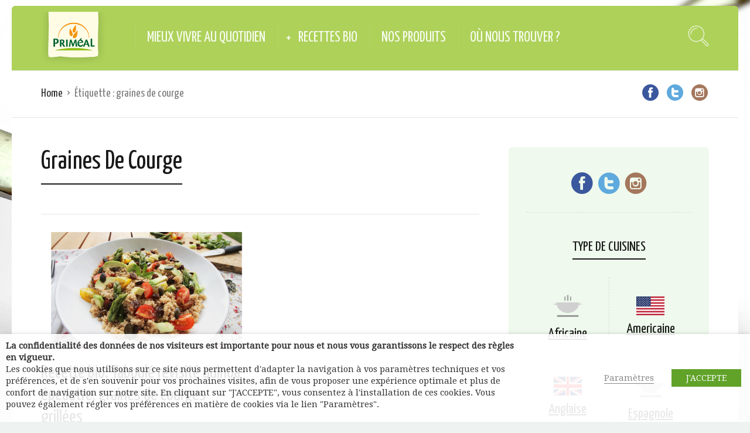

--- FILE ---
content_type: text/html; charset=UTF-8
request_url: http://blog-primeal.fr/tag/graines-de-courge/
body_size: 18026
content:

<!DOCTYPE html>
<html lang="fr-FR">
<head>
  <link rel="stylesheet" type="text/css" href="https://cdn.jsdelivr.net/bootswatch/3.3.7/flatly/bootstrap.css">
  <meta charset="UTF-8">
  <meta name="viewport" content="width=device-width, initial-scale=1">
  <meta http-equiv="X-UA-Compatible" content="IE=edge">
  <link rel="profile" href="http://gmpg.org/xfn/11">
  <link rel="pingback" href="http://blog-primeal.fr/wordpress/xmlrpc.php">
      <link rel="icon" href="http://blog-primeal.fr/wordpress/http://blog-primeal.fr/category/nos-produits-en-images//2016/01/cropped-logo_primeal-32x32.png" sizes="32x32" />
<link rel="icon" href="http://blog-primeal.fr/wordpress/http://blog-primeal.fr/category/nos-produits-en-images//2016/01/cropped-logo_primeal-192x192.png" sizes="192x192" />
<link rel="apple-touch-icon-precomposed" href="http://blog-primeal.fr/wordpress/http://blog-primeal.fr/category/nos-produits-en-images//2016/01/cropped-logo_primeal-180x180.png" />
<meta name="msapplication-TileImage" content="http://blog-primeal.fr/wordpress/http://blog-primeal.fr/category/nos-produits-en-images//2016/01/cropped-logo_primeal-270x270.png" />
    <title>graines de courge</title>

<!-- This site is optimized with the Yoast SEO plugin v12.7.1 - https://yoast.com/wordpress/plugins/seo/ -->
<meta name="robots" content="max-snippet:-1, max-image-preview:large, max-video-preview:-1"/>
<link rel="canonical" href="http://blog-primeal.fr/tag/graines-de-courge/" />
<meta property="og:locale" content="fr_FR" />
<meta property="og:type" content="object" />
<meta property="og:title" content="graines de courge" />
<meta property="og:url" content="http://blog-primeal.fr/tag/graines-de-courge/" />
<meta property="og:site_name" content="Primeal : le bio végétal" />
<script type='application/ld+json' class='yoast-schema-graph yoast-schema-graph--main'>{"@context":"https://schema.org","@graph":[{"@type":"WebSite","@id":"http://blog-primeal.fr/#website","url":"http://blog-primeal.fr/","name":"Primeal : le bio v\u00e9g\u00e9tal","description":"Produits bio, pour cuisine v\u00e9g\u00e9tale et cr\u00e9ative","potentialAction":{"@type":"SearchAction","target":"http://blog-primeal.fr/?s={search_term_string}","query-input":"required name=search_term_string"}},{"@type":"CollectionPage","@id":"http://blog-primeal.fr/tag/graines-de-courge/#webpage","url":"http://blog-primeal.fr/tag/graines-de-courge/","inLanguage":"fr-FR","name":"graines de courge","isPartOf":{"@id":"http://blog-primeal.fr/#website"}}]}</script>
<!-- / Yoast SEO plugin. -->

<link rel='dns-prefetch' href='//fonts.googleapis.com' />
<link rel='dns-prefetch' href='//s.w.org' />
<link rel="alternate" type="application/rss+xml" title="Primeal : le bio végétal &raquo; Flux" href="http://blog-primeal.fr/feed/" />
<link rel="alternate" type="application/rss+xml" title="Primeal : le bio végétal &raquo; Flux des commentaires" href="http://blog-primeal.fr/comments/feed/" />
<link rel="alternate" type="application/rss+xml" title="Primeal : le bio végétal &raquo; Flux de l’étiquette graines de courge" href="http://blog-primeal.fr/tag/graines-de-courge/feed/" />
		<script type="text/javascript">
			window._wpemojiSettings = {"baseUrl":"https:\/\/s.w.org\/images\/core\/emoji\/12.0.0-1\/72x72\/","ext":".png","svgUrl":"https:\/\/s.w.org\/images\/core\/emoji\/12.0.0-1\/svg\/","svgExt":".svg","source":{"concatemoji":"http:\/\/blog-primeal.fr\/wordpress\/wp-includes\/js\/wp-emoji-release.min.js?ver=5.3.20"}};
			!function(e,a,t){var n,r,o,i=a.createElement("canvas"),p=i.getContext&&i.getContext("2d");function s(e,t){var a=String.fromCharCode;p.clearRect(0,0,i.width,i.height),p.fillText(a.apply(this,e),0,0);e=i.toDataURL();return p.clearRect(0,0,i.width,i.height),p.fillText(a.apply(this,t),0,0),e===i.toDataURL()}function c(e){var t=a.createElement("script");t.src=e,t.defer=t.type="text/javascript",a.getElementsByTagName("head")[0].appendChild(t)}for(o=Array("flag","emoji"),t.supports={everything:!0,everythingExceptFlag:!0},r=0;r<o.length;r++)t.supports[o[r]]=function(e){if(!p||!p.fillText)return!1;switch(p.textBaseline="top",p.font="600 32px Arial",e){case"flag":return s([127987,65039,8205,9895,65039],[127987,65039,8203,9895,65039])?!1:!s([55356,56826,55356,56819],[55356,56826,8203,55356,56819])&&!s([55356,57332,56128,56423,56128,56418,56128,56421,56128,56430,56128,56423,56128,56447],[55356,57332,8203,56128,56423,8203,56128,56418,8203,56128,56421,8203,56128,56430,8203,56128,56423,8203,56128,56447]);case"emoji":return!s([55357,56424,55356,57342,8205,55358,56605,8205,55357,56424,55356,57340],[55357,56424,55356,57342,8203,55358,56605,8203,55357,56424,55356,57340])}return!1}(o[r]),t.supports.everything=t.supports.everything&&t.supports[o[r]],"flag"!==o[r]&&(t.supports.everythingExceptFlag=t.supports.everythingExceptFlag&&t.supports[o[r]]);t.supports.everythingExceptFlag=t.supports.everythingExceptFlag&&!t.supports.flag,t.DOMReady=!1,t.readyCallback=function(){t.DOMReady=!0},t.supports.everything||(n=function(){t.readyCallback()},a.addEventListener?(a.addEventListener("DOMContentLoaded",n,!1),e.addEventListener("load",n,!1)):(e.attachEvent("onload",n),a.attachEvent("onreadystatechange",function(){"complete"===a.readyState&&t.readyCallback()})),(n=t.source||{}).concatemoji?c(n.concatemoji):n.wpemoji&&n.twemoji&&(c(n.twemoji),c(n.wpemoji)))}(window,document,window._wpemojiSettings);
		</script>
		<style type="text/css">
img.wp-smiley,
img.emoji {
	display: inline !important;
	border: none !important;
	box-shadow: none !important;
	height: 1em !important;
	width: 1em !important;
	margin: 0 .07em !important;
	vertical-align: -0.1em !important;
	background: none !important;
	padding: 0 !important;
}
</style>
	<link rel='stylesheet' id='validate-engine-css-css'  href='http://blog-primeal.fr/wordpress/wp-content/plugins/wysija-newsletters/css/validationEngine.jquery.css?ver=2.13' type='text/css' media='all' />
<link rel='stylesheet' id='wp-block-library-css'  href='http://blog-primeal.fr/wordpress/wp-includes/css/dist/block-library/style.min.css?ver=5.3.20' type='text/css' media='all' />
<link rel='stylesheet' id='contact-form-7-css'  href='http://blog-primeal.fr/wordpress/wp-content/plugins/contact-form-7/includes/css/styles.css?ver=5.1.6' type='text/css' media='all' />
<link rel='stylesheet' id='rs-plugin-settings-css'  href='http://blog-primeal.fr/wordpress/wp-content/plugins/revslider/rs-plugin/css/settings.css?ver=4.6.5' type='text/css' media='all' />
<style id='rs-plugin-settings-inline-css' type='text/css'>
.tp-caption a{color:#ff7302;text-shadow:none;-webkit-transition:all 0.2s ease-out;-moz-transition:all 0.2s ease-out;-o-transition:all 0.2s ease-out;-ms-transition:all 0.2s ease-out}.tp-caption a:hover{color:#ffa902}
</style>
<link rel='stylesheet' id='cookie-law-info-css'  href='http://blog-primeal.fr/wordpress/wp-content/plugins/webtoffee-gdpr-cookie-consent/public/css/cookie-law-info-public.css?ver=2.2.3' type='text/css' media='all' />
<link rel='stylesheet' id='cookie-law-info-gdpr-css'  href='http://blog-primeal.fr/wordpress/wp-content/plugins/webtoffee-gdpr-cookie-consent/public/css/cookie-law-info-gdpr.css?ver=2.2.3' type='text/css' media='all' />
<link rel='stylesheet' id='osetin-google-font-css'  href='//fonts.googleapis.com/css?family=Droid+Serif%3A400%2C400italic%7CYanone+Kaffeesatz&#038;ver=3.0.1' type='text/css' media='all' />
<link rel='stylesheet' id='osetin-owl-carousel-css'  href='http://blog-primeal.fr/wordpress/wp-content/themes/neptune-by-osetin/assets/css/owl.carousel.css?ver=5.3.20' type='text/css' media='all' />
<link rel='stylesheet' id='osetin-main-css'  href='http://blog-primeal.fr/wordpress/http://blog-primeal.fr/category/nos-produits-en-images/wp-less-cache/osetin-main.css?ver=1577439882' type='text/css' media='all' />
<link rel='stylesheet' id='osetin-style-css'  href='http://blog-primeal.fr/wordpress/wp-content/themes/neptune-by-osetin/style.css?ver=5.3.20' type='text/css' media='all' />
<link rel='stylesheet' id='userpro_fav-css'  href='http://blog-primeal.fr/wordpress/wp-content/plugins/userpro-bookmarks/css/userpro-bookmarks.css?ver=5.3.20' type='text/css' media='all' />
<link rel='stylesheet' id='userpro_fav_list-css'  href='http://blog-primeal.fr/wordpress/wp-content/plugins/userpro-bookmarks/css/userpro-collections.css?ver=5.3.20' type='text/css' media='all' />
<script type='text/javascript' src='http://blog-primeal.fr/wordpress/wp-includes/js/jquery/jquery.js?ver=1.12.4-wp'></script>
<script type='text/javascript' src='http://blog-primeal.fr/wordpress/wp-includes/js/jquery/jquery-migrate.min.js?ver=1.4.1'></script>
<script type='text/javascript' src='http://blog-primeal.fr/wordpress/wp-content/plugins/revslider/rs-plugin/js/jquery.themepunch.tools.min.js?ver=4.6.5'></script>
<script type='text/javascript' src='http://blog-primeal.fr/wordpress/wp-content/plugins/revslider/rs-plugin/js/jquery.themepunch.revolution.min.js?ver=4.6.5'></script>
<script type='text/javascript'>
/* <![CDATA[ */
var Cli_Data = {"nn_cookie_ids":["GPS","IDE","_gat_socialshaker","NID","_pk_testcookie..undefined","_pk_testcookie.31036.07b0","_ga","_gid","_gat","VISITOR_INFO1_LIVE","YSC","test_cookie"],"non_necessary_cookies":{"analytics":["GPS","_ga","_gid"],"performance":["_gat","YSC"],"advertisement":["IDE","NID","VISITOR_INFO1_LIVE"],"uncategorized":["_gat_socialshaker","_pk_testcookie..undefined","_pk_testcookie.31036.07b0"]},"cookielist":{"necessary":{"0":{"ID":11040,"post_author":"1","post_date":"2019-12-20 15:34:03","post_date_gmt":"2019-12-20 14:34:03","post_content":"Le cookie est d\u00e9fini par le plugin GDPR Cookie Consent et est utilis\u00e9 pour stocker si l'utilisateur a ou non consenti \u00e0 l'utilisation de cookies. Il ne stocke aucune donn\u00e9e personnelle.\r\n","post_title":"viewed_cookie_policy","post_excerpt":"","post_status":"publish","comment_status":"closed","ping_status":"closed","post_password":"","post_name":"viewed_cookie_policy","to_ping":"","pinged":"","post_modified":"2020-01-23 11:27:52","post_modified_gmt":"2020-01-23 10:27:52","post_content_filtered":"","post_parent":0,"guid":"http:\/\/blog-primeal.fr\/cookielawinfo\/viewed_cookie_policy\/","menu_order":0,"post_type":"cookielawinfo","post_mime_type":"","comment_count":"0","filter":"raw"},"1":{"ID":11041,"post_author":"1","post_date":"2019-12-20 15:34:03","post_date_gmt":"2019-12-20 14:34:03","post_content":"Ce cookie est d\u00e9fini par le plugin GDPR Cookie Consent. Les cookies sont utilis\u00e9s pour stocker le consentement de l'utilisateur pour les cookies dans la cat\u00e9gorie \"N\u00e9cessaire\".","post_title":"cookielawinfo-checkbox-necessary","post_excerpt":"","post_status":"publish","comment_status":"closed","ping_status":"closed","post_password":"","post_name":"cookielawinfo-checkbox-necessary","to_ping":"","pinged":"","post_modified":"2020-01-23 11:27:25","post_modified_gmt":"2020-01-23 10:27:25","post_content_filtered":"","post_parent":0,"guid":"http:\/\/blog-primeal.fr\/cookielawinfo\/cookielawinfo-checkbox-necessary\/","menu_order":0,"post_type":"cookielawinfo","post_mime_type":"","comment_count":"0","filter":"raw"},"2":{"ID":11042,"post_author":"1","post_date":"2019-12-20 15:34:03","post_date_gmt":"2019-12-20 14:34:03","post_content":"Ce cookie est d\u00e9fini par le plugin GDPR Cookie Consent. Les cookies sont utilis\u00e9s pour stocker le consentement de l'utilisateur pour les cookies dans la cat\u00e9gorie \"Non n\u00e9cessaire\".","post_title":"cookielawinfo-checkbox-non-necessary","post_excerpt":"","post_status":"publish","comment_status":"closed","ping_status":"closed","post_password":"","post_name":"cookielawinfo-checkbox-non-necessary","to_ping":"","pinged":"","post_modified":"2020-01-23 11:27:03","post_modified_gmt":"2020-01-23 10:27:03","post_content_filtered":"","post_parent":0,"guid":"http:\/\/blog-primeal.fr\/cookielawinfo\/cookielawinfo-checkbox-non-necessary\/","menu_order":0,"post_type":"cookielawinfo","post_mime_type":"","comment_count":"0","filter":"raw"},"term_id":1464,"name":"Indispensable","loadonstart":0,"defaultstate":"enabled"},"analytics":{"0":{"ID":11049,"post_author":"1","post_date":"2019-12-20 16:41:16","post_date_gmt":"2019-12-20 15:41:16","post_content":"Cookie d\u00e9fini par Youtube. Donne un identifiant unique aux utilisateurs bas\u00e9 sur leur position g\u00e9ographique.","post_title":"GPS","post_excerpt":"GPS","post_status":"publish","comment_status":"closed","ping_status":"closed","post_password":"","post_name":"gps","to_ping":"","pinged":"","post_modified":"2020-01-23 11:21:20","post_modified_gmt":"2020-01-23 10:21:20","post_content_filtered":"","post_parent":0,"guid":"http:\/\/blog-primeal.fr\/cookielawinfo\/gps\/","menu_order":0,"post_type":"cookielawinfo","post_mime_type":"","comment_count":"0","filter":"raw"},"1":{"ID":11044,"post_author":"1","post_date":"2019-12-20 16:41:15","post_date_gmt":"2019-12-20 15:41:15","post_content":"Cookie install\u00e9 par Google Analytics, utilis\u00e9 pour remonter des donn\u00e9es sur les visiteurs, sessions, campagnes et garder une trace de l'utilisation du site pour le rapport d'analyse du site. Les cookies stockent les informations de mani\u00e8re anonyme et attribuent un num\u00e9ro g\u00e9n\u00e9r\u00e9 par Randoly pour identifier les visiteurs uniques.","post_title":"_ga","post_excerpt":"_ga","post_status":"publish","comment_status":"closed","ping_status":"closed","post_password":"","post_name":"_ga","to_ping":"","pinged":"","post_modified":"2020-01-23 11:26:18","post_modified_gmt":"2020-01-23 10:26:18","post_content_filtered":"","post_parent":0,"guid":"http:\/\/blog-primeal.fr\/cookielawinfo\/_ga\/","menu_order":0,"post_type":"cookielawinfo","post_mime_type":"","comment_count":"0","filter":"raw"},"2":{"ID":11045,"post_author":"1","post_date":"2019-12-20 16:41:15","post_date_gmt":"2019-12-20 15:41:15","post_content":"Cookie install\u00e9 par Google Analytics, utilis\u00e9 pour stocker des informations sur la navigation sur ce site Web. Cr\u00e9e un rapport d'analyse de la fa\u00e7on dont le site Web fonctionne. Les donn\u00e9es recueillies, y compris le nombre de visiteurs, la source d'o\u00f9 ils viennent et les pages visit\u00e9es sont anonymes.","post_title":"_gid","post_excerpt":"_gid","post_status":"publish","comment_status":"closed","ping_status":"closed","post_password":"","post_name":"_gid","to_ping":"","pinged":"","post_modified":"2020-01-23 11:25:04","post_modified_gmt":"2020-01-23 10:25:04","post_content_filtered":"","post_parent":0,"guid":"http:\/\/blog-primeal.fr\/cookielawinfo\/_gid\/","menu_order":0,"post_type":"cookielawinfo","post_mime_type":"","comment_count":"0","filter":"raw"},"term_id":1466,"name":"Statistiques","loadonstart":0,"defaultstate":"disabled"},"performance":{"0":{"ID":11046,"post_author":"1","post_date":"2019-12-20 16:41:15","post_date_gmt":"2019-12-20 15:41:15","post_content":"Cookie install\u00e9 par Google Universal Analyticspour limiter le flux de collecte de donn\u00e9es sur les sites \u00e0 fort trafic.","post_title":"_gat","post_excerpt":"_gat","post_status":"publish","comment_status":"closed","ping_status":"closed","post_password":"","post_name":"_gat","to_ping":"","pinged":"","post_modified":"2020-01-23 11:23:44","post_modified_gmt":"2020-01-23 10:23:44","post_content_filtered":"","post_parent":0,"guid":"http:\/\/blog-primeal.fr\/cookielawinfo\/_gat\/","menu_order":0,"post_type":"cookielawinfo","post_mime_type":"","comment_count":"0","filter":"raw"},"1":{"ID":11048,"post_author":"1","post_date":"2019-12-20 16:41:15","post_date_gmt":"2019-12-20 15:41:15","post_content":"Cookie d\u00e9fini par Youtube pour suivre les vues de vid\u00e9os int\u00e9gr\u00e9es.","post_title":"YSC","post_excerpt":"YSC","post_status":"publish","comment_status":"closed","ping_status":"closed","post_password":"","post_name":"ysc","to_ping":"","pinged":"","post_modified":"2020-01-23 11:22:01","post_modified_gmt":"2020-01-23 10:22:01","post_content_filtered":"","post_parent":0,"guid":"http:\/\/blog-primeal.fr\/cookielawinfo\/ysc\/","menu_order":0,"post_type":"cookielawinfo","post_mime_type":"","comment_count":"0","filter":"raw"},"term_id":1467,"name":"Performance","loadonstart":0,"defaultstate":"disabled"},"advertisement":{"0":{"ID":11050,"post_author":"1","post_date":"2019-12-20 16:41:16","post_date_gmt":"2019-12-20 15:41:16","post_content":"Utilis\u00e9 par Google DoubleClick. Enregistre des informations sur la navigation sur le Web et les interactions publicitaires avant la visite sur ce site. Utilis\u00e9 pour proposer des contenus et publicit\u00e9s personnalis\u00e9s.","post_title":"IDE","post_excerpt":"IDE","post_status":"publish","comment_status":"closed","ping_status":"closed","post_password":"","post_name":"ide","to_ping":"","pinged":"","post_modified":"2020-01-23 11:19:50","post_modified_gmt":"2020-01-23 10:19:50","post_content_filtered":"","post_parent":0,"guid":"http:\/\/blog-primeal.fr\/cookielawinfo\/ide\/","menu_order":0,"post_type":"cookielawinfo","post_mime_type":"","comment_count":"0","filter":"raw"},"1":{"ID":11052,"post_author":"1","post_date":"2019-12-20 16:41:16","post_date_gmt":"2019-12-20 15:41:16","post_content":"Cookie Utilis\u00e9 pour personnaliser l'affichage de contenus et publicit\u00e9s","post_title":"NID","post_excerpt":"NID","post_status":"publish","comment_status":"closed","ping_status":"closed","post_password":"","post_name":"nid","to_ping":"","pinged":"","post_modified":"2020-01-23 11:16:57","post_modified_gmt":"2020-01-23 10:16:57","post_content_filtered":"","post_parent":0,"guid":"http:\/\/blog-primeal.fr\/cookielawinfo\/nid\/","menu_order":0,"post_type":"cookielawinfo","post_mime_type":"","comment_count":"0","filter":"raw"},"2":{"ID":11047,"post_author":"1","post_date":"2019-12-20 16:41:15","post_date_gmt":"2019-12-20 15:41:15","post_content":"Cookie d\u00e9fini par Youtube pour suivre l'information des vid\u00e9os int\u00e9gr\u00e9es sur un site.","post_title":"VISITOR_INFO1_LIVE","post_excerpt":"VISITOR_INFO1_LIVE","post_status":"publish","comment_status":"closed","ping_status":"closed","post_password":"","post_name":"visitor_info1_live","to_ping":"","pinged":"","post_modified":"2020-01-23 11:22:40","post_modified_gmt":"2020-01-23 10:22:40","post_content_filtered":"","post_parent":0,"guid":"http:\/\/blog-primeal.fr\/cookielawinfo\/visitor_info1_live\/","menu_order":0,"post_type":"cookielawinfo","post_mime_type":"","comment_count":"0","filter":"raw"},"term_id":1468,"name":"Publicit\u00e9","loadonstart":0,"defaultstate":"disabled"},"uncategorized":{"0":{"ID":11051,"post_author":"1","post_date":"2019-12-20 16:41:16","post_date_gmt":"2019-12-20 15:41:16","post_content":"","post_title":"_gat_socialshaker","post_excerpt":"_gat_socialshaker","post_status":"publish","comment_status":"closed","ping_status":"closed","post_password":"","post_name":"_gat_socialshaker","to_ping":"","pinged":"","post_modified":"2019-12-20 16:41:16","post_modified_gmt":"2019-12-20 15:41:16","post_content_filtered":"","post_parent":0,"guid":"http:\/\/blog-primeal.fr\/cookielawinfo\/_gat_socialshaker\/","menu_order":0,"post_type":"cookielawinfo","post_mime_type":"","comment_count":"0","filter":"raw"},"1":{"ID":11053,"post_author":"1","post_date":"2019-12-20 16:41:16","post_date_gmt":"2019-12-20 15:41:16","post_content":"","post_title":"_pk_testcookie..undefined","post_excerpt":"_pk_testcookie..undefined","post_status":"publish","comment_status":"closed","ping_status":"closed","post_password":"","post_name":"_pk_testcookie-undefined","to_ping":"","pinged":"","post_modified":"2019-12-20 16:41:16","post_modified_gmt":"2019-12-20 15:41:16","post_content_filtered":"","post_parent":0,"guid":"http:\/\/blog-primeal.fr\/cookielawinfo\/_pk_testcookie-undefined\/","menu_order":0,"post_type":"cookielawinfo","post_mime_type":"","comment_count":"0","filter":"raw"},"2":{"ID":11054,"post_author":"1","post_date":"2019-12-20 16:41:16","post_date_gmt":"2019-12-20 15:41:16","post_content":"","post_title":"_pk_testcookie.31036.07b0","post_excerpt":"_pk_testcookie.31036.07b0","post_status":"publish","comment_status":"closed","ping_status":"closed","post_password":"","post_name":"_pk_testcookie-31036-07b0","to_ping":"","pinged":"","post_modified":"2019-12-20 16:41:16","post_modified_gmt":"2019-12-20 15:41:16","post_content_filtered":"","post_parent":0,"guid":"http:\/\/blog-primeal.fr\/cookielawinfo\/_pk_testcookie-31036-07b0\/","menu_order":0,"post_type":"cookielawinfo","post_mime_type":"","comment_count":"0","filter":"raw"},"term_id":1469,"name":"Non cat\u00e9goris\u00e9","loadonstart":0,"defaultstate":"disabled"}},"ajax_url":"http:\/\/blog-primeal.fr\/wordpress\/wp-admin\/admin-ajax.php","current_lang":"fr","security":"3aac84347d","eu_countries":["GB"],"geoIP":"disabled","consentVersion":"1","strictlyEnabled":["necessary","obligatoire"]};
var log_object = {"ajax_url":"http:\/\/blog-primeal.fr\/wordpress\/wp-admin\/admin-ajax.php"};
/* ]]> */
</script>
<script type='text/javascript' src='http://blog-primeal.fr/wordpress/wp-content/plugins/webtoffee-gdpr-cookie-consent/public/js/cookie-law-info-public.js?ver=2.2.3'></script>
<script type='text/javascript' src='http://blog-primeal.fr/wordpress/wp-content/plugins/userpro-bookmarks/scripts/userpro-bookmarks.js?ver=5.3.20'></script>
<link rel='https://api.w.org/' href='http://blog-primeal.fr/wp-json/' />
<link rel="EditURI" type="application/rsd+xml" title="RSD" href="http://blog-primeal.fr/wordpress/xmlrpc.php?rsd" />
<link rel="wlwmanifest" type="application/wlwmanifest+xml" href="http://blog-primeal.fr/wordpress/wp-includes/wlwmanifest.xml" /> 
<meta name="generator" content="WordPress 5.3.20" />
    <style type="text/css" media="screen">
      div.printfriendly a, div.printfriendly a:link, div.printfriendly a:hover, div.printfriendly a:visited, div.printfriendly a:focus {
        text-decoration: none;
        border: none;
        -webkit-box-shadow:none!important;
        box-shadow:none!important;
      }
    </style>
           <style type="text/css" media="screen">
          div.printfriendly {
            margin: 12px 12px 12px 12px;
          }
          div.printfriendly a, div.printfriendly a:link, div.printfriendly a:visited {
            font-size: 14px;
            color: #6D9F00;
          }
        </style>
		<link rel="stylesheet" href="http://blog-primeal.fr/wordpress/wp-content/plugins/printfriendly/printfriendly.css" media="screen" />
        <style type="text/css" media="print">
          .printfriendly {
            display: none;
          }
        </style>
		<script type="text/javascript">
			jQuery(document).ready(function() {
				// CUSTOM AJAX CONTENT LOADING FUNCTION
				var ajaxRevslider = function(obj) {
				
					// obj.type : Post Type
					// obj.id : ID of Content to Load
					// obj.aspectratio : The Aspect Ratio of the Container / Media
					// obj.selector : The Container Selector where the Content of Ajax will be injected. It is done via the Essential Grid on Return of Content
					
					var content = "";

					data = {};
					
					data.action = 'revslider_ajax_call_front';
					data.client_action = 'get_slider_html';
					data.token = '0b26344ac4';
					data.type = obj.type;
					data.id = obj.id;
					data.aspectratio = obj.aspectratio;
					
					// SYNC AJAX REQUEST
					jQuery.ajax({
						type:"post",
						url:"http://blog-primeal.fr/wordpress/wp-admin/admin-ajax.php",
						dataType: 'json',
						data:data,
						async:false,
						success: function(ret, textStatus, XMLHttpRequest) {
							if(ret.success == true)
								content = ret.data;								
						},
						error: function(e) {
							console.log(e);
						}
					});
					
					 // FIRST RETURN THE CONTENT WHEN IT IS LOADED !!
					 return content;						 
				};
				
				// CUSTOM AJAX FUNCTION TO REMOVE THE SLIDER
				var ajaxRemoveRevslider = function(obj) {
					return jQuery(obj.selector+" .rev_slider").revkill();
				};

				// EXTEND THE AJAX CONTENT LOADING TYPES WITH TYPE AND FUNCTION
				var extendessential = setInterval(function() {
					if (jQuery.fn.tpessential != undefined) {
						clearInterval(extendessential);
						if(typeof(jQuery.fn.tpessential.defaults) !== 'undefined') {
							jQuery.fn.tpessential.defaults.ajaxTypes.push({type:"revslider",func:ajaxRevslider,killfunc:ajaxRemoveRevslider,openAnimationSpeed:0.3});   
							// type:  Name of the Post to load via Ajax into the Essential Grid Ajax Container
							// func: the Function Name which is Called once the Item with the Post Type has been clicked
							// killfunc: function to kill in case the Ajax Window going to be removed (before Remove function !
							// openAnimationSpeed: how quick the Ajax Content window should be animated (default is 0.3)
						}
					}
				},30);
			});
		</script>
				<script type="text/javascript">
			var site_is_rtl = '';
		</script>
				<style>
			.no-js img.lazyload { display: none; }
			figure.wp-block-image img.lazyloading { min-width: 150px; }
							.lazyload, .lazyloading { opacity: 0; }
				.lazyloaded {
					opacity: 1;
					transition: opacity 400ms;
					transition-delay: 0ms;
				}
					</style>
		<script type="text/javascript">var ajaxurl = "http://blog-primeal.fr/wordpress/wp-admin/admin-ajax.php"</script><style type="text/css" id="custom-background-css">
body.custom-background { background-image: url("http://blog-primeal.fr/wordpress/http://blog-primeal.fr/category/nos-produits-en-images//2015/10/one-pot-pasta-pr-_07.jpg"); background-position: center top; background-size: auto; background-repeat: no-repeat; background-attachment: scroll; }
</style>
	<link rel="icon" href="http://blog-primeal.fr/wordpress/http://blog-primeal.fr/category/nos-produits-en-images//2016/01/cropped-logo_primeal-32x32.png" sizes="32x32" />
<link rel="icon" href="http://blog-primeal.fr/wordpress/http://blog-primeal.fr/category/nos-produits-en-images//2016/01/cropped-logo_primeal-192x192.png" sizes="192x192" />
<link rel="apple-touch-icon-precomposed" href="http://blog-primeal.fr/wordpress/http://blog-primeal.fr/category/nos-produits-en-images//2016/01/cropped-logo_primeal-180x180.png" />
<meta name="msapplication-TileImage" content="http://blog-primeal.fr/wordpress/http://blog-primeal.fr/category/nos-produits-en-images//2016/01/cropped-logo_primeal-270x270.png" />
  </head>
<body class="archive tag tag-graines-de-courge tag-376 custom-background dropdown-menu-rounded-corners dropdown-menu-color-scheme-dark" style="">
      <style type="text/css">.fixed-header-w .fixed-logo-w img {

width:100px;
margin-top:-10px;
}</style>        <div class="os-parallax" data-width="1920" data-height="1292"><img  alt="" data-src="http://blog-primeal.fr/wordpress/http://blog-primeal.fr/category/nos-produits-en-images//2016/01/dessert-526599_1920.jpg" class="lazyload" src="[data-uri]"><noscript><img src="http://blog-primeal.fr/wordpress/http://blog-primeal.fr/category/nos-produits-en-images//2016/01/dessert-526599_1920.jpg" alt=""></noscript></div>
    <div class="all-wrapper with-animations">
    <div class="print-w">
      <div class="print-logo-w">
        <img  alt="" data-src="http://blog-primeal.fr/wordpress/http://blog-primeal.fr/category/nos-produits-en-images//2016/01/logo_primeal.png" class="lazyload" src="[data-uri]"><noscript><img  alt="" data-src="http://blog-primeal.fr/wordpress/http://blog-primeal.fr/category/nos-produits-en-images//2016/01/logo_primeal.png" class="lazyload" src="[data-uri]"><noscript><img  alt="" data-src="http://blog-primeal.fr/wordpress/http://blog-primeal.fr/category/nos-produits-en-images//2016/01/logo_primeal.png" class="lazyload" src="[data-uri]"><noscript><img  alt="" data-src="http://blog-primeal.fr/wordpress/http://blog-primeal.fr/category/nos-produits-en-images//2016/01/logo_primeal.png" class="lazyload" src="[data-uri]"><noscript><img src="http://blog-primeal.fr/wordpress/http://blog-primeal.fr/category/nos-produits-en-images//2016/01/logo_primeal.png" alt=""></noscript></noscript></noscript></noscript>
      </div>
    </div>
        <div class="os-container main-header-w main-header-version_1">
      <div class="main-header color-scheme-dark " style="background-color:#add159; ">
                  <div class="logo" style="width: 210px;">
            <a href="http://blog-primeal.fr/" rel="home">
              <img  alt="" data-src="http://blog-primeal.fr/wordpress/http://blog-primeal.fr/category/nos-produits-en-images//2016/01/logo_primeal.png" class="lazyload" src="[data-uri]"><noscript><img  alt="" data-src="http://blog-primeal.fr/wordpress/http://blog-primeal.fr/category/nos-produits-en-images//2016/01/logo_primeal.png" class="lazyload" src="[data-uri]"><noscript><img  alt="" data-src="http://blog-primeal.fr/wordpress/http://blog-primeal.fr/category/nos-produits-en-images//2016/01/logo_primeal.png" class="lazyload" src="[data-uri]"><noscript><img  alt="" data-src="http://blog-primeal.fr/wordpress/http://blog-primeal.fr/category/nos-produits-en-images//2016/01/logo_primeal.png" class="lazyload" src="[data-uri]"><noscript><img src="http://blog-primeal.fr/wordpress/http://blog-primeal.fr/category/nos-produits-en-images//2016/01/logo_primeal.png" alt=""></noscript></noscript></noscript></noscript>
            </a>
          </div>
          <div class="top-menu menu-activated-on-hover"><ul id="header-menu" class="menu"><li id="menu-item-8272" class="menu-item menu-item-type-taxonomy menu-item-object-category menu-item-8272"><a href="http://blog-primeal.fr/category/articles/">Mieux vivre au quotidien</a></li>
<li id="menu-item-8146" class="menu-item menu-item-type-taxonomy menu-item-object-category menu-item-has-children menu-item-8146"><a href="http://blog-primeal.fr/category/recettes-bio/">Recettes Bio</a>
<ul class="sub-menu">
	<li id="menu-item-7400" class="menu-item menu-item-type-taxonomy menu-item-object-category menu-item-7400"><a href="http://blog-primeal.fr/category/recettes-bio/recettes-sucrees/">Recettes sucrées</a></li>
	<li id="menu-item-6866" class="menu-item menu-item-type-taxonomy menu-item-object-category menu-item-6866"><a href="http://blog-primeal.fr/category/recettes-bio/recettes-salees/">Recettes salées</a></li>
	<li id="menu-item-9670" class="menu-item menu-item-type-custom menu-item-object-custom menu-item-9670"><a target="_blank" rel="noopener noreferrer" href="https://www.maviesansgluten.bio/">Recettes sans gluten</a></li>
	<li id="menu-item-8190" class="menu-item menu-item-type-post_type menu-item-object-page menu-item-has-children menu-item-8190"><a href="http://blog-primeal.fr/categories/">Type de plat</a>
	<ul class="sub-menu">
		<li id="menu-item-8180" class="menu-item menu-item-type-taxonomy menu-item-object-category menu-item-8180"><a href="http://blog-primeal.fr/category/recettes-bio/type-de-plat/entree/">Entrée</a></li>
		<li id="menu-item-8182" class="menu-item menu-item-type-taxonomy menu-item-object-category menu-item-8182"><a href="http://blog-primeal.fr/category/recettes-bio/type-de-plat/salads/">Salade</a></li>
		<li id="menu-item-8183" class="menu-item menu-item-type-taxonomy menu-item-object-category menu-item-8183"><a href="http://blog-primeal.fr/category/recettes-bio/type-de-plat/soups/">Soupe</a></li>
		<li id="menu-item-8264" class="menu-item menu-item-type-taxonomy menu-item-object-category menu-item-8264"><a href="http://blog-primeal.fr/category/recettes-bio/type-de-plat/plat/">Plat</a></li>
		<li id="menu-item-8262" class="menu-item menu-item-type-taxonomy menu-item-object-category menu-item-8262"><a href="http://blog-primeal.fr/category/recettes-bio/type-de-plat/gouter/">Goûter</a></li>
		<li id="menu-item-8261" class="menu-item menu-item-type-taxonomy menu-item-object-category menu-item-8261"><a href="http://blog-primeal.fr/category/recettes-bio/type-de-plat/dessert/">Dessert</a></li>
		<li id="menu-item-8974" class="menu-item menu-item-type-taxonomy menu-item-object-category menu-item-8974"><a href="http://blog-primeal.fr/category/recettes-bio/par-ingredient/recettes-quinoa/">recette Quinoa</a></li>
		<li id="menu-item-8973" class="menu-item menu-item-type-taxonomy menu-item-object-category menu-item-8973"><a href="http://blog-primeal.fr/category/recettes-bio/type-de-plat/pates/">Pâtes</a></li>
		<li id="menu-item-9294" class="menu-item menu-item-type-taxonomy menu-item-object-category menu-item-9294"><a href="http://blog-primeal.fr/category/recettes-bio/par-ingredient/riz/">Recette Riz</a></li>
	</ul>
</li>
</ul>
</li>
<li id="menu-item-8273" class="menu-item menu-item-type-custom menu-item-object-custom menu-item-8273"><a target="_blank" rel="noopener noreferrer" href="http://www.primeal.bio/marque-bio-vegetale/fr/nos-produits">Nos produits</a></li>
<li id="menu-item-9011" class="menu-item menu-item-type-custom menu-item-object-custom menu-item-9011"><a target="_blank" rel="noopener noreferrer" href="http://www.primeal.bio/marque-bio-vegetale/fr/primeal-en-france">Où nous trouver ?</a></li>
</ul></div>          <div class="search-trigger"><i class="os-icon os-icon-thin-search"></i></div>
              </div>
    </div>
          <div class="fixed-header-w color-scheme-dark" style="background-color:#add159; ">
        <div class="os-container">
          <div class="fixed-header-i">
            <div class="fixed-logo-w" style="width: 210px;">
              <a href="http://blog-primeal.fr/" rel="home">
                <img  alt="" data-src="http://blog-primeal.fr/wordpress/http://blog-primeal.fr/category/nos-produits-en-images//2016/01/logo_primeal.png" class="lazyload" src="[data-uri]"><noscript><img  alt="" data-src="http://blog-primeal.fr/wordpress/http://blog-primeal.fr/category/nos-produits-en-images//2016/01/logo_primeal.png" class="lazyload" src="[data-uri]"><noscript><img  alt="" data-src="http://blog-primeal.fr/wordpress/http://blog-primeal.fr/category/nos-produits-en-images//2016/01/logo_primeal.png" class="lazyload" src="[data-uri]"><noscript><img  alt="" data-src="http://blog-primeal.fr/wordpress/http://blog-primeal.fr/category/nos-produits-en-images//2016/01/logo_primeal.png" class="lazyload" src="[data-uri]"><noscript><img src="http://blog-primeal.fr/wordpress/http://blog-primeal.fr/category/nos-produits-en-images//2016/01/logo_primeal.png" alt=""></noscript></noscript></noscript></noscript>
              </a>
            </div>
            <div class="fixed-top-menu-w menu-activated-on-hover"><ul id="fixed-header-menu" class="menu"><li class="menu-item menu-item-type-taxonomy menu-item-object-category menu-item-8272"><a href="http://blog-primeal.fr/category/articles/">Mieux vivre au quotidien</a></li>
<li class="menu-item menu-item-type-taxonomy menu-item-object-category menu-item-has-children menu-item-8146"><a href="http://blog-primeal.fr/category/recettes-bio/">Recettes Bio</a>
<ul class="sub-menu">
	<li class="menu-item menu-item-type-taxonomy menu-item-object-category menu-item-7400"><a href="http://blog-primeal.fr/category/recettes-bio/recettes-sucrees/">Recettes sucrées</a></li>
	<li class="menu-item menu-item-type-taxonomy menu-item-object-category menu-item-6866"><a href="http://blog-primeal.fr/category/recettes-bio/recettes-salees/">Recettes salées</a></li>
	<li class="menu-item menu-item-type-custom menu-item-object-custom menu-item-9670"><a target="_blank" rel="noopener noreferrer" href="https://www.maviesansgluten.bio/">Recettes sans gluten</a></li>
	<li class="menu-item menu-item-type-post_type menu-item-object-page menu-item-has-children menu-item-8190"><a href="http://blog-primeal.fr/categories/">Type de plat</a>
	<ul class="sub-menu">
		<li class="menu-item menu-item-type-taxonomy menu-item-object-category menu-item-8180"><a href="http://blog-primeal.fr/category/recettes-bio/type-de-plat/entree/">Entrée</a></li>
		<li class="menu-item menu-item-type-taxonomy menu-item-object-category menu-item-8182"><a href="http://blog-primeal.fr/category/recettes-bio/type-de-plat/salads/">Salade</a></li>
		<li class="menu-item menu-item-type-taxonomy menu-item-object-category menu-item-8183"><a href="http://blog-primeal.fr/category/recettes-bio/type-de-plat/soups/">Soupe</a></li>
		<li class="menu-item menu-item-type-taxonomy menu-item-object-category menu-item-8264"><a href="http://blog-primeal.fr/category/recettes-bio/type-de-plat/plat/">Plat</a></li>
		<li class="menu-item menu-item-type-taxonomy menu-item-object-category menu-item-8262"><a href="http://blog-primeal.fr/category/recettes-bio/type-de-plat/gouter/">Goûter</a></li>
		<li class="menu-item menu-item-type-taxonomy menu-item-object-category menu-item-8261"><a href="http://blog-primeal.fr/category/recettes-bio/type-de-plat/dessert/">Dessert</a></li>
		<li class="menu-item menu-item-type-taxonomy menu-item-object-category menu-item-8974"><a href="http://blog-primeal.fr/category/recettes-bio/par-ingredient/recettes-quinoa/">recette Quinoa</a></li>
		<li class="menu-item menu-item-type-taxonomy menu-item-object-category menu-item-8973"><a href="http://blog-primeal.fr/category/recettes-bio/type-de-plat/pates/">Pâtes</a></li>
		<li class="menu-item menu-item-type-taxonomy menu-item-object-category menu-item-9294"><a href="http://blog-primeal.fr/category/recettes-bio/par-ingredient/riz/">Recette Riz</a></li>
	</ul>
</li>
</ul>
</li>
<li class="menu-item menu-item-type-custom menu-item-object-custom menu-item-8273"><a target="_blank" rel="noopener noreferrer" href="http://www.primeal.bio/marque-bio-vegetale/fr/nos-produits">Nos produits</a></li>
<li class="menu-item menu-item-type-custom menu-item-object-custom menu-item-9011"><a target="_blank" rel="noopener noreferrer" href="http://www.primeal.bio/marque-bio-vegetale/fr/primeal-en-france">Où nous trouver ?</a></li>
</ul></div>            <div class="fixed-search-trigger-w">
              <div class="search-trigger"><i class="os-icon os-icon-thin-search"></i></div>
            </div>
          </div>
        </div>
      </div>
        <div class="mobile-header-w">
      <div class="mobile-header-menu-w menu-activated-on-click color-scheme-dark" style="background-color:#add159; ">
        <ul id="mobile-header-menu" class="menu"><li class="menu-item menu-item-type-taxonomy menu-item-object-category menu-item-8272"><a href="http://blog-primeal.fr/category/articles/">Mieux vivre au quotidien</a></li>
<li class="menu-item menu-item-type-taxonomy menu-item-object-category menu-item-has-children menu-item-8146"><a href="http://blog-primeal.fr/category/recettes-bio/">Recettes Bio</a>
<ul class="sub-menu">
	<li class="menu-item menu-item-type-taxonomy menu-item-object-category menu-item-7400"><a href="http://blog-primeal.fr/category/recettes-bio/recettes-sucrees/">Recettes sucrées</a></li>
	<li class="menu-item menu-item-type-taxonomy menu-item-object-category menu-item-6866"><a href="http://blog-primeal.fr/category/recettes-bio/recettes-salees/">Recettes salées</a></li>
	<li class="menu-item menu-item-type-custom menu-item-object-custom menu-item-9670"><a target="_blank" rel="noopener noreferrer" href="https://www.maviesansgluten.bio/">Recettes sans gluten</a></li>
	<li class="menu-item menu-item-type-post_type menu-item-object-page menu-item-has-children menu-item-8190"><a href="http://blog-primeal.fr/categories/">Type de plat</a>
	<ul class="sub-menu">
		<li class="menu-item menu-item-type-taxonomy menu-item-object-category menu-item-8180"><a href="http://blog-primeal.fr/category/recettes-bio/type-de-plat/entree/">Entrée</a></li>
		<li class="menu-item menu-item-type-taxonomy menu-item-object-category menu-item-8182"><a href="http://blog-primeal.fr/category/recettes-bio/type-de-plat/salads/">Salade</a></li>
		<li class="menu-item menu-item-type-taxonomy menu-item-object-category menu-item-8183"><a href="http://blog-primeal.fr/category/recettes-bio/type-de-plat/soups/">Soupe</a></li>
		<li class="menu-item menu-item-type-taxonomy menu-item-object-category menu-item-8264"><a href="http://blog-primeal.fr/category/recettes-bio/type-de-plat/plat/">Plat</a></li>
		<li class="menu-item menu-item-type-taxonomy menu-item-object-category menu-item-8262"><a href="http://blog-primeal.fr/category/recettes-bio/type-de-plat/gouter/">Goûter</a></li>
		<li class="menu-item menu-item-type-taxonomy menu-item-object-category menu-item-8261"><a href="http://blog-primeal.fr/category/recettes-bio/type-de-plat/dessert/">Dessert</a></li>
		<li class="menu-item menu-item-type-taxonomy menu-item-object-category menu-item-8974"><a href="http://blog-primeal.fr/category/recettes-bio/par-ingredient/recettes-quinoa/">recette Quinoa</a></li>
		<li class="menu-item menu-item-type-taxonomy menu-item-object-category menu-item-8973"><a href="http://blog-primeal.fr/category/recettes-bio/type-de-plat/pates/">Pâtes</a></li>
		<li class="menu-item menu-item-type-taxonomy menu-item-object-category menu-item-9294"><a href="http://blog-primeal.fr/category/recettes-bio/par-ingredient/riz/">Recette Riz</a></li>
	</ul>
</li>
</ul>
</li>
<li class="menu-item menu-item-type-custom menu-item-object-custom menu-item-8273"><a target="_blank" rel="noopener noreferrer" href="http://www.primeal.bio/marque-bio-vegetale/fr/nos-produits">Nos produits</a></li>
<li class="menu-item menu-item-type-custom menu-item-object-custom menu-item-9011"><a target="_blank" rel="noopener noreferrer" href="http://www.primeal.bio/marque-bio-vegetale/fr/primeal-en-france">Où nous trouver ?</a></li>
</ul>      </div>
      <div class="mobile-header">
        <div class="mobile-menu-toggler">
          <i class="os-icon os-icon-thin-hamburger"></i>
        </div>
        <div class="mobile-logo" style="width: 210px;">
          <a href="http://blog-primeal.fr/" rel="home"><img  alt="" data-src="http://blog-primeal.fr/wordpress/http://blog-primeal.fr/category/nos-produits-en-images//2016/01/logo_primeal.png" class="lazyload" src="[data-uri]"><noscript><img  alt="" data-src="http://blog-primeal.fr/wordpress/http://blog-primeal.fr/category/nos-produits-en-images//2016/01/logo_primeal.png" class="lazyload" src="[data-uri]"><noscript><img  alt="" data-src="http://blog-primeal.fr/wordpress/http://blog-primeal.fr/category/nos-produits-en-images//2016/01/logo_primeal.png" class="lazyload" src="[data-uri]"><noscript><img  alt="" data-src="http://blog-primeal.fr/wordpress/http://blog-primeal.fr/category/nos-produits-en-images//2016/01/logo_primeal.png" class="lazyload" src="[data-uri]"><noscript><img src="http://blog-primeal.fr/wordpress/http://blog-primeal.fr/category/nos-produits-en-images//2016/01/logo_primeal.png" alt=""></noscript></noscript></noscript></noscript></a>
        </div>
        <div class="mobile-menu-search-toggler">
          <i class="os-icon os-icon-thin-search"></i>
        </div>
      </div>
    </div>
<div class="os-container top-bar-w">
  <div class="top-bar bordered">
    <ul class="bar-breadcrumbs"><li><a href="http://blog-primeal.fr/wordpress">Home</a></li><li>Étiquette : graines de courge</li></ul>    <ul class="bar-social" style=""><li><a href="https://www.facebook.com/primeal.fr/" target="_blank"><i class="os-icon os-icon-social-facebook"></i></a></li><li><a href="https://twitter.com/ekibio?lang=fr" target="_blank"><i class="os-icon os-icon-social-twitter"></i></a></li><li><a href="https://instagram.com/primeal_fr" target="_blank"><i class="os-icon os-icon-social-instagram"></i></a></li></ul>  </div>
</div>

<div class="os-container">
    <div class="archive-posts-w with-sidebar sidebar-location-right "><div class="archive-posts masonry-grid-w magazine-v1"><div class="masonry-grid" data-layout-mode="fitRows"><div class="archive-title-w"><h1 class="page-title">Graines De Courge</h1></div><div class="masonry-item any half first-in-row"><article class="archive-item any full_full post-6674 post type-post status-publish format-standard has-post-thumbnail hentry category-recettes-quinoa category-recettes-bio category-recettes-salees tag-agriculture tag-bio tag-biologique tag-commerce-equitable tag-epeautre tag-equitable tag-graines-de-courge tag-made-in-france tag-marque-bio tag-primeal tag-produit-bio tag-produit-local tag-produit-locaux tag-quinoa tag-recette-bio tag-recette-soir tag-solidaire tag-taboule">
  <div class="archive-item-i">
    <div class="extra-styling-box"></div>
          <div class="archive-item-share-w active">
        <div class="archive-item-share-trigger">
          <div class="archive-item-share-plus"><i class="os-icon os-icon-plus"></i></div>
          <div class="archive-item-share-label">Share</div>
          <div class="archive-item-share-icons">
              <a href="http://www.facebook.com/sharer.php?u=http%3A%2F%2Fblog-primeal.fr%2Frecette-bio-taboule-revisite-quinoa-epeautre-graines-courges-grillees%2F" target="_blank" class="archive-item-share-link aisl-facebook"><i class="os-icon os-icon-facebook"></i></a>
  <a href="http://twitter.com/share?url=http://blog-primeal.fr/recette-bio-taboule-revisite-quinoa-epeautre-graines-courges-grillees/&amp;text=graines+de+courge" target="_blank" class="archive-item-share-link aisl-twitter"><i class="os-icon os-icon-twitter"></i></a>
  <a href="//www.pinterest.com/pin/create/button/?url=http://blog-primeal.fr/recette-bio-taboule-revisite-quinoa-epeautre-graines-courges-grillees/&#038;media=http://blog-primeal.fr/wordpress/http://blog-primeal.fr/category/nos-produits-en-images//2014/06/taboule.jpg&#038;description=graines%20de%20courge" target="_blank" class="archive-item-share-link aisl-pinterest"><i class="os-icon os-icon-pinterest"></i></a>
  <a href="mailto:?Subject=graines de courge&amp;Body=%20http://blog-primeal.fr/recette-bio-taboule-revisite-quinoa-epeautre-graines-courges-grillees/" target="_blank" class="archive-item-share-link aisl-mail"><i class="os-icon os-icon-basic-mail-envelope"></i></a>
            </div>
        </div>
      </div>
        <div class="archive-item-media">
                      <a href="http://blog-primeal.fr/recette-bio-taboule-revisite-quinoa-epeautre-graines-courges-grillees/" class="archive-item-media-thumbnail fader-activator" style="background-image:url(http://blog-primeal.fr/wordpress/http://blog-primeal.fr/category/nos-produits-en-images//2014/06/taboule.jpg); background-size: cover;">
          <span class="image-fader"><span class="hover-icon-w"><i class="os-icon os-icon-plus"></i></span></span>
        </a>
          </div>
    <div class="archive-item-content">
              <header class="archive-item-header">
          <h3 class="entry-title"><a href="http://blog-primeal.fr/recette-bio-taboule-revisite-quinoa-epeautre-graines-courges-grillees/" rel="bookmark">Recette bio: Taboulé revisité quinoa-épeautre, graines de courges grillées</a></h3>        </header>
                    <div class="archive-item-meta">
                                                                  <div class="archive-item-meta-categories">
              <ul class="post-categories">
	<li><a href="http://blog-primeal.fr/category/recettes-bio/par-ingredient/recettes-quinoa/" rel="category tag">recette Quinoa</a></li>
	<li><a href="http://blog-primeal.fr/category/recettes-bio/" rel="category tag">Recettes Bio</a></li>
	<li><a href="http://blog-primeal.fr/category/recettes-bio/recettes-salees/" rel="category tag">Recettes salées</a></li></ul>            </div>
                    
        </div>
                    <div class="archive-item-content-text">
          Facile à préparer, ce taboulé quinoa-épeautre, coloré et parfumé rafraîchira vos repas d&rsquo;été. Entrée légère ou salade unique rafraîchissante, vous adopterez cette recette pour le bureau, un dîner rapide ou le...        </div>
                              <div class="archive-item-author-meta">
                          <div class="author-avatar-w">
                <a href="http://blog-primeal.fr/author/admin/"></a>
              </div>
                                      <div class="author-details">
                                <h4 class="author-name"><a href="http://blog-primeal.fr/author/admin/">Primeal</a></h4>
                                                  <div class="archive-item-date-posted">19 juin 2014</div>
                              </div>
                                      <div class="archive-item-views-count-likes">
                  <a href="#" class="slide-button slide-like-button osetin-vote-trigger osetin-vote-not-voted" data-has-voted-label="J"aime" data-not-voted-label="J"aime ?" data-post-id="6674" data-vote-action="vote" data-votes-count="0">
    <span class="slide-button-i">
              <i class="os-icon os-icon-thin-heart"></i>
            <span class="slide-button-label osetin-vote-action-label">
        J aime ?      </span>
      <span class="slide-button-sub-label osetin-vote-count hidden">
        0      </span>
    </span>
  </a>              </div>
                      </div>
                                  <div class="archive-item-deep-meta">
                      <div class="archive-item-rating-and-read-more">
                                            <div class="archive-item-read-more-btn">
                  <div class="read-more-link"><a href="http://blog-primeal.fr/recette-bio-taboule-revisite-quinoa-epeautre-graines-courges-grillees/">En savoir plus</a></div>
                </div>
                          </div>
          
                      <div class="archive-item-comments">
              <a href="http://blog-primeal.fr/recette-bio-taboule-revisite-quinoa-epeautre-graines-courges-grillees/#singlePostComments"><i class="os-icon os-icon-thin-comment"></i> <span>2 Commentaires</span></a>
            </div>
                                                  </div>
      </div>
        <div class="clear"></div>
      </div>
</article>
</div></div>      </div><div class="archive-sidebar color-scheme-light " style="background-color:#eff9ed; "><aside id="osetin_social_widget-3" class="widget widget_osetin_social_widget"><ul class="shortcode-social-links"><li><a href="https://www.facebook.com/primeal.fr/" target="_blank"><i class="os-icon os-icon-social-facebook"></i></a></li><li><a href="https://twitter.com/ekibio?lang=fr" target="_blank"><i class="os-icon os-icon-social-twitter"></i></a></li><li><a href="https://instagram.com/primeal_fr" target="_blank"><i class="os-icon os-icon-social-instagram"></i></a></li></ul></aside><aside id="osetin_cuisines_widget-2" class="widget widget_osetin_cuisines_widget"><h3 class="widget-title"><span>Type de cuisines</span></h3><div class="shortcode-categories-icons"><table><tr><td><div class="sci-media"><a href="http://blog-primeal.fr/cuisine/africaine/"><img  alt="Africaine" data-src="http://blog-primeal.fr/wordpress/wp-content/plugins/osetin-helper/assets/img/placeholder-category.png" class="lazyload" src="[data-uri]" /><noscript><img src="http://blog-primeal.fr/wordpress/wp-content/plugins/osetin-helper/assets/img/placeholder-category.png" alt="Africaine"/></noscript></a></div><div class="sci-title"><h3><a href="http://blog-primeal.fr/cuisine/africaine/">Africaine</a></h3></div></td><td><div class="sci-media"><a href="http://blog-primeal.fr/cuisine/americaine/"><img  alt="Americaine" data-src="http://blog-primeal.fr/wordpress/http://blog-primeal.fr/category/nos-produits-en-images//2016/01/us.png" class="lazyload" src="[data-uri]" /><noscript><img src="http://blog-primeal.fr/wordpress/http://blog-primeal.fr/category/nos-produits-en-images//2016/01/us.png" alt="Americaine"/></noscript></a></div><div class="sci-title"><h3><a href="http://blog-primeal.fr/cuisine/americaine/">Americaine</a></h3></div></td></tr><tr><td><div class="sci-media"><a href="http://blog-primeal.fr/cuisine/anglaise/"><img  alt="Anglaise" data-src="http://blog-primeal.fr/wordpress/http://blog-primeal.fr/category/nos-produits-en-images//2016/01/uk.png" class="lazyload" src="[data-uri]" /><noscript><img src="http://blog-primeal.fr/wordpress/http://blog-primeal.fr/category/nos-produits-en-images//2016/01/uk.png" alt="Anglaise"/></noscript></a></div><div class="sci-title"><h3><a href="http://blog-primeal.fr/cuisine/anglaise/">Anglaise</a></h3></div></td><td><div class="sci-media"><a href="http://blog-primeal.fr/cuisine/espagnole/"><img  alt="Espagnole" data-src="http://blog-primeal.fr/wordpress/wp-content/plugins/osetin-helper/assets/img/placeholder-category.png" class="lazyload" src="[data-uri]" /><noscript><img src="http://blog-primeal.fr/wordpress/wp-content/plugins/osetin-helper/assets/img/placeholder-category.png" alt="Espagnole"/></noscript></a></div><div class="sci-title"><h3><a href="http://blog-primeal.fr/cuisine/espagnole/">Espagnole</a></h3></div></td></tr><tr><td><div class="sci-media"><a href="http://blog-primeal.fr/cuisine/french/"><img  alt="Française" data-src="http://blog-primeal.fr/wordpress/http://blog-primeal.fr/category/nos-produits-en-images//2016/01/fr.png" class="lazyload" src="[data-uri]" /><noscript><img src="http://blog-primeal.fr/wordpress/http://blog-primeal.fr/category/nos-produits-en-images//2016/01/fr.png" alt="Française"/></noscript></a></div><div class="sci-title"><h3><a href="http://blog-primeal.fr/cuisine/french/">Française</a></h3></div></td><td><div class="sci-media"><a href="http://blog-primeal.fr/cuisine/grec/"><img  alt="Grec" data-src="http://blog-primeal.fr/wordpress/wp-content/plugins/osetin-helper/assets/img/placeholder-category.png" class="lazyload" src="[data-uri]" /><noscript><img src="http://blog-primeal.fr/wordpress/wp-content/plugins/osetin-helper/assets/img/placeholder-category.png" alt="Grec"/></noscript></a></div><div class="sci-title"><h3><a href="http://blog-primeal.fr/cuisine/grec/">Grec</a></h3></div></td></tr><tr><td><div class="sci-media"><a href="http://blog-primeal.fr/cuisine/indienne/"><img  alt="Indienne" data-src="http://blog-primeal.fr/wordpress/http://blog-primeal.fr/category/nos-produits-en-images//2016/02/in.png" class="lazyload" src="[data-uri]" /><noscript><img src="http://blog-primeal.fr/wordpress/http://blog-primeal.fr/category/nos-produits-en-images//2016/02/in.png" alt="Indienne"/></noscript></a></div><div class="sci-title"><h3><a href="http://blog-primeal.fr/cuisine/indienne/">Indienne</a></h3></div></td><td><div class="sci-media"><a href="http://blog-primeal.fr/cuisine/italian/"><img  alt="Italienne" data-src="http://blog-primeal.fr/wordpress/http://blog-primeal.fr/category/nos-produits-en-images//2016/01/it.png" class="lazyload" src="[data-uri]" /><noscript><img src="http://blog-primeal.fr/wordpress/http://blog-primeal.fr/category/nos-produits-en-images//2016/01/it.png" alt="Italienne"/></noscript></a></div><div class="sci-title"><h3><a href="http://blog-primeal.fr/cuisine/italian/">Italienne</a></h3></div></td></tr><tr><td><div class="sci-media"><a href="http://blog-primeal.fr/cuisine/japan/"><img  alt="Japonaise" data-src="http://blog-primeal.fr/wordpress/http://blog-primeal.fr/category/nos-produits-en-images//2016/04/jp.png" class="lazyload" src="[data-uri]" /><noscript><img src="http://blog-primeal.fr/wordpress/http://blog-primeal.fr/category/nos-produits-en-images//2016/04/jp.png" alt="Japonaise"/></noscript></a></div><div class="sci-title"><h3><a href="http://blog-primeal.fr/cuisine/japan/">Japonaise</a></h3></div></td><td></td></tr></table></div></aside><aside id="wysija-2" class="widget widget_wysija"><h3 class="widget-title"><span>Abonnez-vous !</span></h3><div class="widget_wysija_cont"><div id="msg-form-wysija-2" class="wysija-msg ajax"></div><form id="form-wysija-2" method="post" action="#wysija" class="widget_wysija">
<p class="wysija-paragraph">
    <label>E-mail <span class="wysija-required">*</span></label>
    
    	<input type="text" name="wysija[user][email]" class="wysija-input validate[required,custom[email]]" title="E-mail"  value="" />
    
    
    
    <span class="abs-req">
        <input type="text" name="wysija[user][abs][email]" class="wysija-input validated[abs][email]" value="" />
    </span>
    
</p>

<input class="wysija-submit wysija-submit-field" type="submit" value="Je m'abonne !" />

    <input type="hidden" name="form_id" value="1" />
    <input type="hidden" name="action" value="save" />
    <input type="hidden" name="controller" value="subscribers" />
    <input type="hidden" value="1" name="wysija-page" />

    
        <input type="hidden" name="wysija[user_list][list_ids]" value="1" />
    
 </form></div></aside></div></div></div>

          <div class="os-container">
        <div class="pre-footer widgets-count-1" style="background-color:#fefae1; background-image:background-repeat: repeat; background-position: top left;; ">
            <aside id="linkcat-2" class="widget widget_links"><h3 class="widget-title"><span>Blogs et sites amis</span></h3>
	<ul class='xoxo blogroll'>
<li><a href="http://www.ekibio.fr/" target="_blank">Groupe Ekibio</a></li>
<li><a href="http://www.primeal.fr" title="le site de Priméal" target="_blank">Le site Primeal.fr</a></li>
<li><a href="http://cuisipat.com/" target="_blank">Le blog de Miss Pat&#039;</a></li>
<li><a href="http://www.audrey-chene.fr/" target="_blank">Le blog d&#039;Audrey Chêne</a></li>
<li><a href="http://www.tousbioetpartenaires.net/" target="_blank">Blog Bio Partenaire</a></li>
<li><a href="http://www.biopartenaire.com" rel="colleague" title="Site d&rsquo;information et de promotion pour le commerce équitable et solidaire">Bio Partenaire</a></li>
<li><a href="http://www.lestoquesbio.bio/" title="Concours de cuisine bio de Primeal" target="_blank">Les Toques Bio</a></li>
<li><a href="https://www.maviesansgluten.bio/" title="Nos produits bio sans gluten et des recettes sans gluten !" target="_blank">Ma Vie Sans Gluten</a></li>

	</ul>
</aside>
        </div>
      </div>
        <div class="os-container">
      <div class="main-footer with-social color-scheme-dark" style="background-color:#add159; background-image:background-repeat: repeat; background-position: top left;; ">
        <div class="footer-copy-and-menu-w">
          <div class="footer-menu"><ul id="footer-menu" class="menu"><li id="menu-item-7665" class="menu-item menu-item-type-post_type menu-item-object-page menu-item-7665"><a href="http://blog-primeal.fr/nous-contacter/">Nous contacter</a></li>
<li id="menu-item-7700" class="menu-item menu-item-type-custom menu-item-object-custom menu-item-7700"><a href="http://blog-maviesansgluten.fr/">Blog Ma Vie Sans Gluten</a></li>
</ul></div>          <div class="footer-copyright"><p>Tous droits réservés.<br />
Priméal, marque du groupe <a href="http://www.ekibio.fr/">Ekibio</a>. </p>
</div>
        </div>
        <div class="footer-social-w">
          <ul class="bar-social" style=""><li><a href="https://www.facebook.com/primeal.fr/" target="_blank"><i class="os-icon os-icon-social-facebook"></i></a></li><li><a href="https://twitter.com/ekibio?lang=fr" target="_blank"><i class="os-icon os-icon-social-twitter"></i></a></li><li><a href="https://instagram.com/primeal_fr" target="_blank"><i class="os-icon os-icon-social-instagram"></i></a></li></ul>        </div>
      </div>
    </div>
    <div class="main-search-form-overlay">
    </div>
    <div class="main-search-form">
      <form method="get" class="search-form" action="http://blog-primeal.fr/" autocomplete="off">
  <div class="search-field-w">
    <input type="search" autocomplete="off" class="search-field" placeholder="Rechercher ..." value="" name="s" title="Search for:" />
    <input type="submit" class="search-submit" value="Chercher" />
  </div>
</form>
      <div class="autosuggest-results"></div>
    </div>
    <div class="display-type"></div>
  </div>
  <div class="wt-cli-cookie-bar-container"><div id="cookie-law-info-bar" data-cli-geo-loc="0" style="" class="wt-cli-cookie-bar"><div class="cli-wrapper"><span><div class="cli-bar-container cli-style-v2"><div class="cli-bar-message"><b>La confidentialité des données de nos visiteurs est importante pour nous et nous vous garantissons le respect des règles en vigueur.</b><p>Les cookies que nous utilisons sur ce site nous permettent d'adapter la navigation à vos paramètres techniques et vos préférences, et de s'en souvenir pour vos prochaines visites, afin de vous proposer une expérience optimale et plus de confort de navigation sur notre site. En cliquant sur "J'ACCEPTE", vous consentez à l'installation de ces cookies. Vous pouvez également régler vos préférences en matière de cookies via le lien "Paramètres".</div><div class="cli-bar-btn_container"><a  style="border-bottom:1px solid;"class="wt-cli-element cli_settings_button"  >Paramètres</a><a  style="margin:5px 5px 5px 30px; border-radius:0; padding:8px 25px 8px 25px;" data-cli_action="accept" id="cookie_action_close_header"  class="wt-cli-element large cli-plugin-button cli-plugin-main-button cookie_action_close_header cli_action_button" >J'ACCEPTE</a></div></div></span></div></div><div id="cookie-law-info-again" style="display:none;"><span id="cookie_hdr_showagain">Privacy & Cookies Policy</span></div><div class="cli-modal" id="cliSettingsPopup" tabindex="-1" role="dialog" aria-labelledby="exampleModalCenterTitle" aria-hidden="true">
  <div class="cli-modal-dialog" role="document">
    <div class="cli-modal-content cli-bar-popup">
      <button type="button" class="cli-modal-close" id="cliModalClose">
      <svg class="" viewBox="0 0 24 24"><path d="M19 6.41l-1.41-1.41-5.59 5.59-5.59-5.59-1.41 1.41 5.59 5.59-5.59 5.59 1.41 1.41 5.59-5.59 5.59 5.59 1.41-1.41-5.59-5.59z"></path><path d="M0 0h24v24h-24z" fill="none"></path></svg>
      </button>
      <div class="cli-modal-body">
        <div class="wt-cli-element cli-container-fluid cli-tab-container">
    <div class="cli-row">
        <div class="cli-col-12 cli-align-items-stretch cli-px-0">
            <div class="cli-privacy-overview">
                <h4>Extrait de notre politique de confidentialité</h4>                   
                <div class="cli-privacy-content">
                    <div class="cli-privacy-content-text">Ce site Web utilise des cookies pour améliorer votre expérience lorsque vous naviguez sur le site Web. Parmi ces cookies, les cookies classés comme indispensables sont stockés sur votre navigateur car ils sont essentiels pour les fonctionnalités de base du site Web. Nous utilisons également des cookies tiers qui nous aident à analyser et à comprendre comment vous utilisez ce site Web, de façon anonyme. Ces cookies ne seront stockés dans votre navigateur qu'avec votre consentement. Vous avez également la possibilité de désactiver ces cookies. Mais la désactivation de certains de ces cookies peut avoir un effet sur votre expérience de navigation.</div>
                </div>
                <a class="cli-privacy-readmore" data-readmore-text="Voir plus" data-readless-text="Voir moins"></a>            </div>
        </div>  
        <div class="cli-col-12 cli-align-items-stretch cli-px-0 cli-tab-section-container">
            <div class="cli-tab-section cli-privacy-tab">
                <div class="cli-tab-header">
                    <a class="cli-nav-link cli-settings-mobile" >
                        Extrait de notre politique de confidentialité                    </a>
                </div>
                <div class="cli-tab-content">
                    <div class="cli-tab-pane cli-fade">
                        <p>Ce site Web utilise des cookies pour améliorer votre expérience lorsque vous naviguez sur le site Web. Parmi ces cookies, les cookies classés comme indispensables sont stockés sur votre navigateur car ils sont essentiels pour les fonctionnalités de base du site Web. Nous utilisons également des cookies tiers qui nous aident à analyser et à comprendre comment vous utilisez ce site Web, de façon anonyme. Ces cookies ne seront stockés dans votre navigateur qu'avec votre consentement. Vous avez également la possibilité de désactiver ces cookies. Mais la désactivation de certains de ces cookies peut avoir un effet sur votre expérience de navigation.</p>
                    </div>
                </div>

            </div>
                            <div class="cli-tab-section">
                <div class="cli-tab-header">
                    <a class="cli-nav-link cli-settings-mobile" data-target="necessary" data-toggle="cli-toggle-tab" >
                        Indispensable 
                    </a>
                                  
                    <div class="wt-cli-necessary-checkbox">
                        <input type="checkbox" class="cli-user-preference-checkbox" id="checkbox-necessary" data-id="checkbox-necessary" checked  />
                        <label class="form-check-label" for="checkbox-necessary"> Indispensable </label>
                    </div>
                    <span class="cli-necessary-caption">
                        Toujours activé                    </span>                           
                                </div>
                <div class="cli-tab-content">
                    <div class="cli-tab-pane cli-fade" data-id="necessary">
                        <p>Necessary cookies are absolutely essential for the website to function properly. This category only includes cookies that ensures basic functionalities and security features of the website. These cookies do not store any personal information.</p>
<table class="wt-cli-element cookielawinfo-row-cat-table cookielawinfo-classic"><thead><tr><th class="cookielawinfo-column-1">Cookie</th><th class="cookielawinfo-column-2">Type</th><th class="cookielawinfo-column-3">Durée</th><th class="cookielawinfo-column-4">Description</th></tr></thead><tbody><tr class="cookielawinfo-row"><td class="cookielawinfo-column-1">cookielawinfo-checkbox-necessary</td><td class="cookielawinfo-column-2">0</td><td class="cookielawinfo-column-3">11 mois</td><td class="cookielawinfo-column-4">Ce cookie est défini par le plugin GDPR Cookie Consent. Les cookies sont utilisés pour stocker le consentement de l'utilisateur pour les cookies dans la catégorie "Nécessaire".</td></tr><tr class="cookielawinfo-row"><td class="cookielawinfo-column-1">cookielawinfo-checkbox-non-necessary</td><td class="cookielawinfo-column-2">0</td><td class="cookielawinfo-column-3">11 mois</td><td class="cookielawinfo-column-4">Ce cookie est défini par le plugin GDPR Cookie Consent. Les cookies sont utilisés pour stocker le consentement de l'utilisateur pour les cookies dans la catégorie "Non nécessaire".</td></tr><tr class="cookielawinfo-row"><td class="cookielawinfo-column-1">viewed_cookie_policy</td><td class="cookielawinfo-column-2">0</td><td class="cookielawinfo-column-3">11 mois</td><td class="cookielawinfo-column-4">Le cookie est défini par le plugin GDPR Cookie Consent et est utilisé pour stocker si l'utilisateur a ou non consenti à l'utilisation de cookies. Il ne stocke aucune donnée personnelle.
</td></tr></tbody></table>
                    </div>
                </div>
                </div>
                            <div class="cli-tab-section">
                <div class="cli-tab-header">
                    <a class="cli-nav-link cli-settings-mobile" data-target="analytics" data-toggle="cli-toggle-tab" >
                        Statistiques 
                    </a>
                                                <label class="cli-switch">
                    <input type="checkbox" class="cli-user-preference-checkbox" data-id="checkbox-analytics"   />
                    <span class="cli-slider" data-cli-enable="Activé" data-cli-disable="Désactivé"></span>                           
                </label>    
                                </div>
                <div class="cli-tab-content">
                    <div class="cli-tab-pane cli-fade" data-id="analytics">
                        <table class="wt-cli-element cookielawinfo-row-cat-table cookielawinfo-classic"><thead><tr><th class="cookielawinfo-column-1">Cookie</th><th class="cookielawinfo-column-2">Type</th><th class="cookielawinfo-column-3">Durée</th><th class="cookielawinfo-column-4">Description</th></tr></thead><tbody><tr class="cookielawinfo-row"><td class="cookielawinfo-column-1">GPS</td><td class="cookielawinfo-column-2">0</td><td class="cookielawinfo-column-3">30 minutes</td><td class="cookielawinfo-column-4">Cookie défini par Youtube. Donne un identifiant unique aux utilisateurs basé sur leur position géographique.</td></tr><tr class="cookielawinfo-row"><td class="cookielawinfo-column-1">_ga</td><td class="cookielawinfo-column-2">0</td><td class="cookielawinfo-column-3">2 ans</td><td class="cookielawinfo-column-4">Cookie installé par Google Analytics, utilisé pour remonter des données sur les visiteurs, sessions, campagnes et garder une trace de l'utilisation du site pour le rapport d'analyse du site. Les cookies stockent les informations de manière anonyme et attribuent un numéro généré par Randoly pour identifier les visiteurs uniques.</td></tr><tr class="cookielawinfo-row"><td class="cookielawinfo-column-1">_gid</td><td class="cookielawinfo-column-2">0</td><td class="cookielawinfo-column-3">1 jour</td><td class="cookielawinfo-column-4">Cookie installé par Google Analytics, utilisé pour stocker des informations sur la navigation sur ce site Web. Crée un rapport d'analyse de la façon dont le site Web fonctionne. Les données recueillies, y compris le nombre de visiteurs, la source d'où ils viennent et les pages visitées sont anonymes.</td></tr></tbody></table>
                    </div>
                </div>
                </div>
                            <div class="cli-tab-section">
                <div class="cli-tab-header">
                    <a class="cli-nav-link cli-settings-mobile" data-target="performance" data-toggle="cli-toggle-tab" >
                        Performance 
                    </a>
                                                <label class="cli-switch">
                    <input type="checkbox" class="cli-user-preference-checkbox" data-id="checkbox-performance"   />
                    <span class="cli-slider" data-cli-enable="Activé" data-cli-disable="Désactivé"></span>                           
                </label>    
                                </div>
                <div class="cli-tab-content">
                    <div class="cli-tab-pane cli-fade" data-id="performance">
                        <table class="wt-cli-element cookielawinfo-row-cat-table cookielawinfo-classic"><thead><tr><th class="cookielawinfo-column-1">Cookie</th><th class="cookielawinfo-column-2">Type</th><th class="cookielawinfo-column-3">Durée</th><th class="cookielawinfo-column-4">Description</th></tr></thead><tbody><tr class="cookielawinfo-row"><td class="cookielawinfo-column-1">YSC</td><td class="cookielawinfo-column-2">1</td><td class="cookielawinfo-column-3"></td><td class="cookielawinfo-column-4">Cookie défini par Youtube pour suivre les vues de vidéos intégrées.</td></tr><tr class="cookielawinfo-row"><td class="cookielawinfo-column-1">_gat</td><td class="cookielawinfo-column-2">0</td><td class="cookielawinfo-column-3">1 minute</td><td class="cookielawinfo-column-4">Cookie installé par Google Universal Analyticspour limiter le flux de collecte de données sur les sites à fort trafic.</td></tr></tbody></table>
                    </div>
                </div>
                </div>
                            <div class="cli-tab-section">
                <div class="cli-tab-header">
                    <a class="cli-nav-link cli-settings-mobile" data-target="advertisement" data-toggle="cli-toggle-tab" >
                        Publicité 
                    </a>
                                                <label class="cli-switch">
                    <input type="checkbox" class="cli-user-preference-checkbox" data-id="checkbox-advertisement"   />
                    <span class="cli-slider" data-cli-enable="Activé" data-cli-disable="Désactivé"></span>                           
                </label>    
                                </div>
                <div class="cli-tab-content">
                    <div class="cli-tab-pane cli-fade" data-id="advertisement">
                        <table class="wt-cli-element cookielawinfo-row-cat-table cookielawinfo-classic"><thead><tr><th class="cookielawinfo-column-1">Cookie</th><th class="cookielawinfo-column-2">Type</th><th class="cookielawinfo-column-3">Durée</th><th class="cookielawinfo-column-4">Description</th></tr></thead><tbody><tr class="cookielawinfo-row"><td class="cookielawinfo-column-1">IDE</td><td class="cookielawinfo-column-2">1</td><td class="cookielawinfo-column-3">2 ans</td><td class="cookielawinfo-column-4">Utilisé par Google DoubleClick. Enregistre des informations sur la navigation sur le Web et les interactions publicitaires avant la visite sur ce site. Utilisé pour proposer des contenus et publicités personnalisés.</td></tr><tr class="cookielawinfo-row"><td class="cookielawinfo-column-1">NID</td><td class="cookielawinfo-column-2">1</td><td class="cookielawinfo-column-3">6 mois</td><td class="cookielawinfo-column-4">Cookie Utilisé pour personnaliser l'affichage de contenus et publicités</td></tr><tr class="cookielawinfo-row"><td class="cookielawinfo-column-1">VISITOR_INFO1_LIVE</td><td class="cookielawinfo-column-2">1</td><td class="cookielawinfo-column-3">5 mois</td><td class="cookielawinfo-column-4">Cookie défini par Youtube pour suivre l'information des vidéos intégrées sur un site.</td></tr></tbody></table>
                    </div>
                </div>
                </div>
                            <div class="cli-tab-section">
                <div class="cli-tab-header">
                    <a class="cli-nav-link cli-settings-mobile" data-target="uncategorized" data-toggle="cli-toggle-tab" >
                        Non catégorisé 
                    </a>
                                                <label class="cli-switch">
                    <input type="checkbox" class="cli-user-preference-checkbox" data-id="checkbox-uncategorized"   />
                    <span class="cli-slider" data-cli-enable="Activé" data-cli-disable="Désactivé"></span>                           
                </label>    
                                </div>
                <div class="cli-tab-content">
                    <div class="cli-tab-pane cli-fade" data-id="uncategorized">
                        <table class="wt-cli-element cookielawinfo-row-cat-table cookielawinfo-classic"><thead><tr><th class="cookielawinfo-column-1">Cookie</th><th class="cookielawinfo-column-2">Type</th><th class="cookielawinfo-column-3">Durée</th><th class="cookielawinfo-column-4">Description</th></tr></thead><tbody><tr class="cookielawinfo-row"><td class="cookielawinfo-column-1">_gat_socialshaker</td><td class="cookielawinfo-column-2">0</td><td class="cookielawinfo-column-3">1 minute</td><td class="cookielawinfo-column-4"></td></tr><tr class="cookielawinfo-row"><td class="cookielawinfo-column-1">_pk_testcookie..undefined</td><td class="cookielawinfo-column-2">0</td><td class="cookielawinfo-column-3"></td><td class="cookielawinfo-column-4"></td></tr><tr class="cookielawinfo-row"><td class="cookielawinfo-column-1">_pk_testcookie.31036.07b0</td><td class="cookielawinfo-column-2">0</td><td class="cookielawinfo-column-3"></td><td class="cookielawinfo-column-4"></td></tr></tbody></table>
                    </div>
                </div>
                </div>
                       
        </div>
        <div class="cli-col-12 cli-align-items-stretch cli-px-0">
            <div class="cli-tab-footer">
                                    <a class="cli_setting_save_button cli-btn">Save & Accept</a>
                            </div>
        </div>
    </div> 
</div> 
      </div>
    </div>
  </div>
</div>
<div class="cli-modal-backdrop cli-fade cli-settings-overlay"></div>
<div class="cli-modal-backdrop cli-fade cli-popupbar-overlay"></div>
</div>
<script type="text/javascript">
  /* <![CDATA[ */
    cli_cookiebar_settings='{"animate_speed_hide":"500","animate_speed_show":"500","background":"#ffffffe6","border":"#b1a6a6c2","border_on":false,"button_1_button_colour":"#61a229","button_1_button_hover":"#4e8221","button_1_link_colour":"#fff","button_1_as_button":true,"button_1_new_win":false,"button_2_button_colour":"#ffffff","button_2_button_hover":"#cccccc","button_2_link_colour":"#898888","button_2_as_button":false,"button_2_hidebar":false,"button_2_nofollow":false,"button_3_button_colour":"#61a229","button_3_button_hover":"#4e8221","button_3_link_colour":"#fff","button_3_as_button":true,"button_3_new_win":false,"button_4_button_colour":"#ffffff","button_4_button_hover":"#cccccc","button_4_link_colour":"#898888","button_4_as_button":false,"font_family":"inherit","header_fix":false,"notify_animate_hide":true,"notify_animate_show":false,"notify_div_id":"#cookie-law-info-bar","notify_position_horizontal":"right","notify_position_vertical":"bottom","scroll_close":false,"scroll_close_reload":false,"accept_close_reload":false,"reject_close_reload":false,"showagain_tab":false,"showagain_background":"#fff","showagain_border":"#000","showagain_div_id":"#cookie-law-info-again","showagain_x_position":"100px","text":"#333","show_once_yn":false,"show_once":"10000","logging_on":false,"as_popup":false,"popup_overlay":true,"bar_heading_text":"","cookie_bar_as":"banner","cookie_setting_popup":true,"accept_all":true,"js_script_blocker":false,"popup_showagain_position":"bottom-right","widget_position":"left","button_1_style":[["margin","5px 5px 5px 30px"],["border-radius","0"],["padding","8px 25px 8px 25px"]],"button_2_style":[],"button_3_style":[["margin","5px 5px 5px 5px"],["border-radius","0"],["padding","8px 25px 8px 25px"]],"button_4_style":[["border-bottom","1px solid"]],"button_5_style":[]}';
  /* ]]> */
</script>      <script type="text/javascript">

          var pfHeaderImgUrl = '';
          var pfHeaderTagline = '';
          var pfdisableClickToDel = '0';
          var pfImagesSize = 'full-size';
          var pfImageDisplayStyle = 'right';
          var pfEncodeImages = '0';
          var pfDisableEmail = '0';
          var pfDisablePDF = '0';
          var pfDisablePrint = '0';
          var pfCustomCSS = '';
          var pfPlatform = 'Wordpress';
      </script>
      <script async src='https://cdn.printfriendly.com/printfriendly.js'></script>
<link rel='stylesheet' id='cookie-law-info-table-css'  href='http://blog-primeal.fr/wordpress/wp-content/plugins/webtoffee-gdpr-cookie-consent/public/css/cookie-law-info-table.css?ver=2.2.3' type='text/css' media='all' />
<script type='text/javascript'>
/* <![CDATA[ */
var wpcf7 = {"apiSettings":{"root":"http:\/\/blog-primeal.fr\/wp-json\/contact-form-7\/v1","namespace":"contact-form-7\/v1"},"cached":"1"};
/* ]]> */
</script>
<script type='text/javascript' src='http://blog-primeal.fr/wordpress/wp-content/plugins/contact-form-7/includes/js/scripts.js?ver=5.1.6'></script>
<script type='text/javascript'>
window.lazySizesConfig = window.lazySizesConfig || {};

window.lazySizesConfig.lazyClass    = 'lazyload';
window.lazySizesConfig.loadingClass = 'lazyloading';
window.lazySizesConfig.loadedClass  = 'lazyloaded';

lazySizesConfig.loadMode = 1;
</script>
<script type='text/javascript' src='http://blog-primeal.fr/wordpress/wp-content/plugins/wp-smushit/app/assets/js/smush-lazy-load.min.js?ver=3.3.2'></script>
<script type='text/javascript'>
lazySizes.init();
</script>
<script type='text/javascript' src='http://blog-primeal.fr/wordpress/wp-content/themes/neptune-by-osetin/assets/js/osetin-feature-review.js?ver=3.0.1'></script>
<script type='text/javascript' src='http://blog-primeal.fr/wordpress/wp-content/themes/neptune-by-osetin/assets/js/osetin-feature-vote.js?ver=3.0.1'></script>
<script type='text/javascript' src='http://blog-primeal.fr/wordpress/wp-content/themes/neptune-by-osetin/assets/js/osetin-feature-like.js?ver=3.0.1'></script>
<script type='text/javascript' src='http://blog-primeal.fr/wordpress/wp-content/themes/neptune-by-osetin/assets/js/osetin-feature-lightbox.js?ver=3.0.1'></script>
<script type='text/javascript' src='http://blog-primeal.fr/wordpress/wp-content/themes/neptune-by-osetin/assets/js/osetin-feature-autosuggest.js?ver=3.0.1'></script>
<script type='text/javascript' src='http://blog-primeal.fr/wordpress/wp-content/themes/neptune-by-osetin/assets/js/osetin-feature-search.js?ver=3.0.1'></script>
<script type='text/javascript' src='http://blog-primeal.fr/wordpress/wp-content/themes/neptune-by-osetin/assets/js/lib/jquery.plugin.min.js?ver=3.0.1'></script>
<script type='text/javascript' src='http://blog-primeal.fr/wordpress/wp-content/themes/neptune-by-osetin/assets/js/lib/jquery.countdown.min.js?ver=3.0.1'></script>
<script type='text/javascript' src='http://blog-primeal.fr/wordpress/wp-content/themes/neptune-by-osetin/assets/js/lib/isotope.pkgd.min.js?ver=3.0.1'></script>
<script type='text/javascript' src='http://blog-primeal.fr/wordpress/wp-content/themes/neptune-by-osetin/assets/js/lib/packery-mode.pkgd.min.js?ver=3.0.1'></script>
<script type='text/javascript' src='http://blog-primeal.fr/wordpress/wp-content/themes/neptune-by-osetin/assets/js/lib/owl.carousel.min.js?ver=3.0.1'></script>
<script type='text/javascript' src='http://blog-primeal.fr/wordpress/wp-content/themes/neptune-by-osetin/assets/js/lib/chosen.jquery.min.js?ver=3.0.1'></script>
<script type='text/javascript' src='http://blog-primeal.fr/wordpress/wp-content/themes/neptune-by-osetin/assets/js/lib/jquery.barrating.js?ver=3.0.1'></script>
<script type='text/javascript' src='http://blog-primeal.fr/wordpress/wp-content/themes/neptune-by-osetin/assets/js/lib/waitforimages.min.js?ver=3.0.1'></script>
<script type='text/javascript' src='http://blog-primeal.fr/wordpress/wp-content/themes/neptune-by-osetin/assets/js/lib/perfect-scrollbar.js?ver=3.0.1'></script>
<script type='text/javascript' src='http://blog-primeal.fr/wordpress/wp-content/themes/neptune-by-osetin/assets/js/lib/jquery.mousewheel.js?ver=3.0.1'></script>
<script type='text/javascript' src='http://blog-primeal.fr/wordpress/wp-content/themes/neptune-by-osetin/assets/js/functions.js?ver=3.0.1'></script>
<script type='text/javascript' src='http://blog-primeal.fr/wordpress/wp-includes/js/wp-embed.min.js?ver=5.3.20'></script>
<script type='text/javascript' src='http://blog-primeal.fr/wordpress/wp-content/plugins/wysija-newsletters/js/validate/languages/jquery.validationEngine-fr.js?ver=2.13'></script>
<script type='text/javascript' src='http://blog-primeal.fr/wordpress/wp-content/plugins/wysija-newsletters/js/validate/jquery.validationEngine.js?ver=2.13'></script>
<script type='text/javascript'>
/* <![CDATA[ */
var wysijaAJAX = {"action":"wysija_ajax","controller":"subscribers","ajaxurl":"http:\/\/blog-primeal.fr\/wordpress\/wp-admin\/admin-ajax.php","loadingTrans":"Chargement...","is_rtl":""};
/* ]]> */
</script>
<script type='text/javascript' src='http://blog-primeal.fr/wordpress/wp-content/plugins/wysija-newsletters/js/front-subscribers.js?ver=2.13'></script>
</body>
</html>
